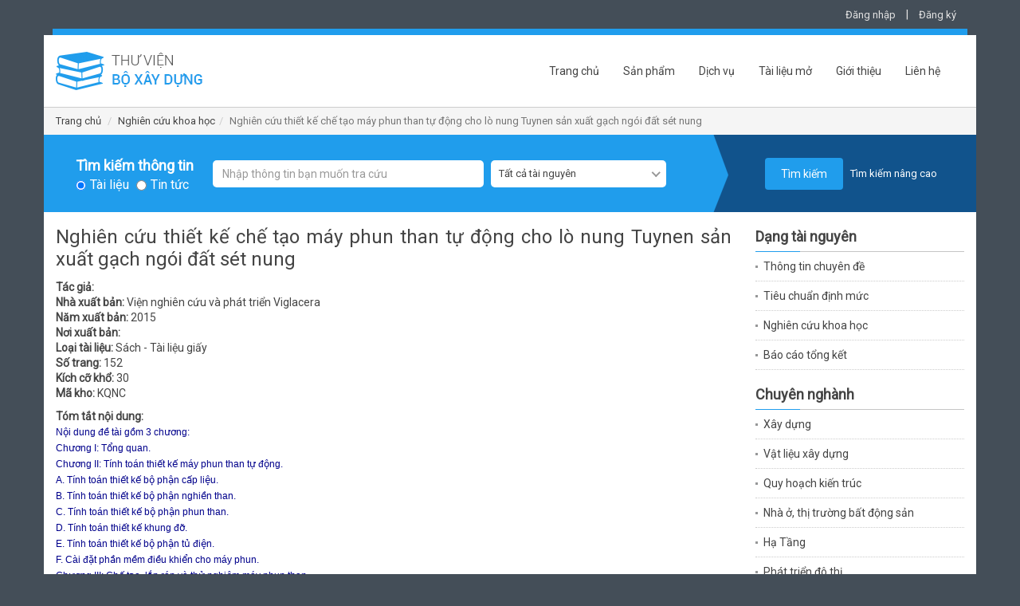

--- FILE ---
content_type: text/html; charset=UTF-8
request_url: http://thuvien.xaydung.gov.vn/site/detailbook/41324?title=nghien+cuu+thiet+ke+che+tao+may+phun+than+tu+dong+cho+lo+nung+tuynen+san+xuat+gach+ngoi+dat+set+nung&back_url=L3NpdGUvbGlzdGJvb2s%2FcmVzPTImJTNCdGl0bGU9cXV5LWhvYWNoLWtpZW4tdHJ1YyYlM0JwYWdlPTMmcGFnZT0xMzY%3D&back_title=TmdoacOqbiBj4bupdSBraG9hIGjhu41j
body_size: 8044
content:
<!DOCTYPE html>
<html lang="en">
<head>
    <meta charset="utf-8">
    <meta http-equiv="X-UA-Compatible" content="IE=edge">
    <meta name="viewport" content="width=device-width, initial-scale=1"/>
	<meta id="metaAuthor" name="author" content="Bộ Xây dựng"/>
    <meta id="metaDescription" name="description" content="Trung tâm Công nghệ thông tin - Bộ Xây dựng"/>
	<meta id="metaKeywords" name="keywords" content="Gạch ngói đất sét nung; Lò nung Tuynen; Máy phun than; RD 136-13"/>
    <script type="text/javascript" src="/assets/44da81d9/jquery.js"></script>
<title>Thư viện Bộ Xây dựng-Nghiên cứu thiết kế chế tạo máy phun than tự động cho lò nung Tuynen sản xuất gạch ngói đất sét nung</title>
    
	<!-- Bootstrap core CSS -->
	<link href="/css/bootstrap.min.css" rel="stylesheet">
	<!-- IE10 viewport hack for Surface/desktop Windows 8 bug -->
	<link href="/css/ie10-viewport-bug-workaround.css" rel="stylesheet">
	<link href="/css/owl.carousel.css" rel="stylesheet" />
	<link href="/css/nice-select.css" rel="stylesheet">
	<!-- Custom styles for this template -->
	<link href="/css/style.css" rel="stylesheet">
	<link href="/css/base.css" rel="stylesheet">
	<!-- Just for debugging purposes. Don't actually copy these 2 lines! -->
	<!--[if lt IE 9]><script src="../../assets/js/ie8-responsive-file-warning.js"></script><![endif]-->
	<script src="/js/ie-emulation-modes-warning.js"></script>

	<!-- HTML5 shim and Respond.js for IE8 support of HTML5 elements and media queries -->
	<!--[if lt IE 9]>
		<script src="https://oss.maxcdn.com/html5shiv/3.7.3/html5shiv.min.js"></script>
		<script src="https://oss.maxcdn.com/respond/1.4.2/respond.min.js"></script>
	<![endif]-->
	
	<!-- Placed at the end of the document so the pages load faster --> 
	<script src="/js/jquery.min.js"></script> 
	<script>window.jQuery || document.write('<script src="/js/jquery.min.js"><\/script>')</script>
	<script src="/js/bootstrap.min.js"></script>
	<!-- IE10 viewport hack for Surface/desktop Windows 8 bug --> 
	<script src="/js/ie10-viewport-bug-workaround.js"></script> 
	<script src="/js/owl.carousel.min.js"></script> 
	<script src="/js/jquery.nice-select.js"></script> 
	<script src="/js/jquery.validate.min.js"></script>
	<script src="/js/fastclick.js"></script>
	<script src="/js/site.js"></script>
</head>

<body>
<div id="fb-root"></div>
<!-- FACEBOOK SDK -->
<script>(function(d, s, id) {
  var js, fjs = d.getElementsByTagName(s)[0];
  if (d.getElementById(id)) return;
  js = d.createElement(s); js.id = id;
  js.src = "//connect.facebook.net/vi_VN/sdk.js#xfbml=1&version=v2.8&appId=770904606343881";
  fjs.parentNode.insertBefore(js, fjs);
}(document, 'script', 'facebook-jssdk'));</script>
<!-- !FACEBOOK SDK -->

<div class="container">
  <div class="row">
    <div class="col-md-12">
      <p class="top-link">
		
<a href="#" id="btn_show_login" data-toggle="modal" data-target="#login">Đăng nhập</a> | <a href="#" data-toggle="modal" data-target="#register" id="btn_show_register">Đăng ký</a>

		  
	  </p>
    </div>
  </div>
</div>

<div class="container">
  <div class="row" >
    <div class="bg-blue"></div>
  </div>
</div>

<div class="container main-content"> 
  <!--Header-->
  <nav class="navbar">
    <div class="navbar-header">
      <button type="button" class="navbar-toggle collapsed" data-toggle="collapse" data-target="#navbar" aria-expanded="false" aria-controls="navbar"> <span class="sr-only">Toggle navigation</span> <span class="icon-bar"></span> <span class="icon-bar"></span> <span class="icon-bar"></span> </button>
      <h1 class="logo"><a href="/" title="Thư viện Bộ Xây dựng"></a></h1>
    </div>
    <div id="navbar" class="collapse navbar-collapse">
		<ul class="nav navbar-nav"><li class=""><a href="/site/index">Trang chủ</a></li><li class=""><a href="/site/product">Sản phẩm</a></li><li class=""><a href="/site/service">Dịch vụ</a></li><li class=""><a href="/site/listnews/6?title=tai-lieu-mo">Tài liệu mở</a></li><li class=""><a href="/site/about">Giới thiệu</a></li><li class=""><a href="/site/contact">Liên hệ</a></li></ul>    </div>
  </nav>
  <!--End Header--> 
  
  	
  <div class="row breadcrumb-box">
    <ol class="breadcrumb">
      <li><a href="/site/index">Trang chủ</a></li>
		<li><a href="/site/listbook?res=2&%3Btitle=quy-hoach-kien-truc&%3Bpage=3&page=136">Nghiên cứu khoa học</a></li><li class="active">Nghiên cứu thiết kế chế tạo máy phun than tự động cho lò nung Tuynen sản xuất gạch ngói đất sét nung</li>    </ol>
  </div>
  
    
    <!--Search-->
  <div class="row search-box">
    <div class="col-md-12">
      <div class="tracuuthongtin tracuuthongtin-search">
        <form class="form-inline" action="/site/search" method="POST" id="search-box-form">
			<input type="hidden" name="SearchForm[simple]" value="1" />
			<input type="hidden" name="SearchForm[orderby]" id="SearchForm_orderby" value="" />
          <div class="form-group">
            <label style="margin-top: 10px;">Tìm kiếm thông tin</label><br/>
			<input type="radio" class="radio" name="SearchForm[type]" id="SearchForm_type_0" value="0" checked/><label class="lradio" for="SearchForm_type_0">Tài liệu</label>
			<input type="radio" class="radio" name="SearchForm[type]" id="SearchForm_type_1" value="1" /><label class="lradio" for="SearchForm_type_1">Tin tức</label>
		  </div>
			<div class="form-group">
            <input class="form-control" name="SearchForm[title]" id="SearchForm_title" placeholder="Nhập thông tin bạn muốn tra cứu" type="text" value=""/><br/>
          </div>
          <div class="form-group">
			<select class="" name="SearchForm[resource]" id="SearchForm_resource">
<option value="">Tất cả tài nguyên</option>
<option value="244">Thông tin chuyên đề</option>
<option value="3">Tiêu chuẩn định mức</option>
<option value="2">Nghiên cứu khoa học</option>
<option value="0">Báo cáo tổng kết</option>
</select>          </div>
          <button type="submit" class="btn btn-primary">Tìm kiếm</button>
		  		  <a href="#" id="go-advance" class="search-adv-link">Tìm kiếm nâng cao</a>
		          </form>
      </div>
    </div>
  </div>
    <form class="form-horizontal" action="/site/search" method="POST" id="search-advance-form">
  <input type="hidden" name="SearchForm[simple]" value="0" />
  <input type="hidden" name="SearchForm[orderby]" id="SearchForm_orderby" value="" />
  <div class="row search-advance">
	<div class="col-md-9 search-big">
		<h2>Tìm kiếm nâng cao</h2>
		<div class="row">
			<div class="col-md-6">
				<div class="form-group">
					<label for="SearchForm_title" class="control-label col-sm-4">Tiêu đề chính</label>
					<div class="col-sm-8">
						<input class="form-control" placeholder="Tiêu đề chính" type="text" name="SearchForm[title]" id="SearchForm_title" value="" />
					</div>
				</div>
				<div class="form-group">
					<label for="SearchForm_author" class="control-label col-sm-4">Tác giả</label>
					<div class="col-sm-8">
						<input class="form-control" placeholder="Tác giả" type="text" name="SearchForm[author]" id="SearchForm_author" value="" />
					</div>
				</div>
				<div class="form-group">
					<label for="SearchForm_keyword" class="control-label col-sm-4">Từ khóa SEO</label>
					<div class="col-sm-8">
						<input class="form-control" placeholder="Từ khóa SEO" type="text" name="SearchForm[keyword]" id="SearchForm_keyword" value="" />
					</div>
				</div>
				<div class="form-group">
					<label for="SearchForm_standardNumber" class="control-label col-sm-4">Chỉ số tiêu chuẩn</label>
					<div class="col-sm-8">
						<input class="form-control" placeholder="Chỉ số tiêu chuẩn" type="text" name="SearchForm[standardNumber]" id="SearchForm_standardNumber" value="" />
					</div>
				</div>
			</div>
			<div class="col-md-6">
				<div class="form-group clearfix">
					<label for="SearchForm_resource" class="control-label col-sm-4">Dạng tài nguyên</label>
					<div class="col-sm-8">
						<select class="" name="SearchForm[resource]" id="SearchForm_resource">
<option value="">Tất cả tài nguyên</option>
<option value="244">Thông tin chuyên đề</option>
<option value="3">Tiêu chuẩn định mức</option>
<option value="2">Nghiên cứu khoa học</option>
<option value="0">Báo cáo tổng kết</option>
</select>					</div>
				</div>
				<div class="form-group clearfix">
					<label for="SearchForm_publisher" class="control-label col-sm-4">Nhà xuất bản</label>
					<div class="col-sm-8">
						<input class="form-control" placeholder="Nhà xuất bản" type="text" name="SearchForm[publisher]" id="SearchForm_publisher" value="" />
					</div>
				</div>
				<div class="form-group clearfix">
					<label for="SearchForm_yearFrom" class="control-label col-sm-4">Năm xuất bản</label>
					<div class="col-sm-4">
						<select class="" name="SearchForm[yearFrom]" id="SearchForm_yearFrom">
<option value="">từ</option>
<option value="2025">2025</option>
<option value="2024">2024</option>
<option value="2023">2023</option>
<option value="2022">2022</option>
<option value="2021">2021</option>
<option value="2020">2020</option>
<option value="2019">2019</option>
<option value="2018">2018</option>
<option value="2017">2017</option>
<option value="2016">2016</option>
<option value="2015">2015</option>
<option value="2014">2014</option>
<option value="2013">2013</option>
<option value="2012">2012</option>
<option value="2011">2011</option>
<option value="2010">2010</option>
<option value="2009">2009</option>
<option value="2008">2008</option>
<option value="2007">2007</option>
<option value="2006">2006</option>
<option value="2005">2005</option>
<option value="2004">2004</option>
<option value="2003">2003</option>
<option value="2002">2002</option>
<option value="2001">2001</option>
<option value="2000">2000</option>
<option value="1999">1999</option>
<option value="1998">1998</option>
<option value="1997">1997</option>
<option value="1996">1996</option>
<option value="1995">1995</option>
<option value="1994">1994</option>
<option value="1993">1993</option>
<option value="1992">1992</option>
<option value="1991">1991</option>
<option value="1990">1990</option>
</select>					</div>
					<div class="col-sm-4">
						<select class="" name="SearchForm[yearTo]" id="SearchForm_yearTo">
<option value="">đến</option>
<option value="2025">2025</option>
<option value="2024">2024</option>
<option value="2023">2023</option>
<option value="2022">2022</option>
<option value="2021">2021</option>
<option value="2020">2020</option>
<option value="2019">2019</option>
<option value="2018">2018</option>
<option value="2017">2017</option>
<option value="2016">2016</option>
<option value="2015">2015</option>
<option value="2014">2014</option>
<option value="2013">2013</option>
<option value="2012">2012</option>
<option value="2011">2011</option>
<option value="2010">2010</option>
<option value="2009">2009</option>
<option value="2008">2008</option>
<option value="2007">2007</option>
<option value="2006">2006</option>
<option value="2005">2005</option>
<option value="2004">2004</option>
<option value="2003">2003</option>
<option value="2002">2002</option>
<option value="2001">2001</option>
<option value="2000">2000</option>
<option value="1999">1999</option>
<option value="1998">1998</option>
<option value="1997">1997</option>
<option value="1996">1996</option>
<option value="1995">1995</option>
<option value="1994">1994</option>
<option value="1993">1993</option>
<option value="1992">1992</option>
<option value="1991">1991</option>
<option value="1990">1990</option>
</select>					</div>
				</div>
				<div class="form-group">
					<label for="SearchForm_publishPlace" class="control-label col-sm-4">Nơi xuất bản</label>
					<div class="col-sm-8">
						<input class="form-control" placeholder="Nơi xuất bản" type="text" name="SearchForm[publishPlace]" id="SearchForm_publishPlace" value="" />
					</div>
				</div>
			</div>
		</div>
	</div>
	<div class="col-md-3 search-small">
		<button type="submit" class="btn btn-primary">Tìm kiếm</button><br/>
		<a href="#" id="go-normal" class="search-adv-link">Tìm kiếm đơn giản</a>
	</div>
  </div>
  </form>
  <!--End-->
      
<script>
    $(document).ready(function() {
				
		$("#search-box-form").validate({
			onfocusout: false,
			onkeyup: true,
			onclick: true,
			focusInvalid: true,
			rules: {
				"SearchForm[title]": "required",
			},
			messages: {
				"SearchForm[title]": "Hãy nhập thông tin bạn muốn tra cứu",
			},
			errorPlacement: function (error, element) {
				alert(error.text());
			}
		});
		
		$("#ddl_orderby").change(function(){
			$('input[name="SearchForm[orderby]"]').each(function(index){
				$(this).val($("#ddl_orderby").val());
			});
						$('#search-box-form').submit();
					});
	});
</script>       
  	<div class="row m-t-10">
    <div class="col-md-9">
				
				
		
<div class="n-content" style="text-align: justify;">
<h2 class="title-content">Nghiên cứu thiết kế chế tạo máy phun than tự động cho lò nung Tuynen sản xuất gạch ngói đất sét nung</h2>
<p style="line-height: 1.4em;">
<strong>Tác giả:</strong> <br/>
<strong>Nhà xuất bản:</strong> Viện nghiên cứu và phát triển Viglacera<br/>
<strong>Năm xuất bản:</strong> 2015<br/>
<strong>Nơi xuất bản:</strong> <br/>
<strong>Loại tài liệu:</strong> Sách - Tài liệu giấy<br/>
<strong>Số trang:</strong> 152<br/>
<strong>Kích cỡ khổ:</strong> 30<br/>
<strong>Mã kho:</strong> KQNC<br/>
</p>
<p style="line-height: 1.4em;"><strong>Tóm tắt nội dung:</strong><br/><span style="color:rgb(0, 0, 139); font-family:arial; font-size:12px">Nội dung đề t&agrave;i gồm 3 chương:</span><br />
<span style="color:rgb(0, 0, 139); font-family:arial; font-size:12px">Chương I: Tổng quan.</span><br />
<span style="color:rgb(0, 0, 139); font-family:arial; font-size:12px">Chương II: T&iacute;nh to&aacute;n thiết kế m&aacute;y phun than tự động.</span><br />
<span style="color:rgb(0, 0, 139); font-family:arial; font-size:12px">A. T&iacute;nh to&aacute;n thiết kế bộ phận cấp liệu.</span><br />
<span style="color:rgb(0, 0, 139); font-family:arial; font-size:12px">B. T&iacute;nh to&aacute;n thiết kế bộ phận nghiền than.</span><br />
<span style="color:rgb(0, 0, 139); font-family:arial; font-size:12px">C. T&iacute;nh to&aacute;n thiết kế bộ phận phun than.</span><br />
<span style="color:rgb(0, 0, 139); font-family:arial; font-size:12px">D. T&iacute;nh to&aacute;n thiết kế khung đỡ.</span><br />
<span style="color:rgb(0, 0, 139); font-family:arial; font-size:12px">E. T&iacute;nh to&aacute;n thiết kế bộ phận tủ điện.</span><br />
<span style="color:rgb(0, 0, 139); font-family:arial; font-size:12px">F. C&agrave;i đặt phần mềm điều khiển cho m&aacute;y phun.</span><br />
<span style="color:rgb(0, 0, 139); font-family:arial; font-size:12px">Chương III: Chế tạo, lắp r&aacute;p v&agrave; thử nghiệm m&aacute;y phun than.</span><br />
<span style="color:rgb(0, 0, 139); font-family:arial; font-size:12px">A. Chế tạo, lắp r&aacute;p c&aacute;c bộ phận của m&aacute;y phun than tự động.</span><br />
<span style="color:rgb(0, 0, 139); font-family:arial; font-size:12px">B. Lắp r&aacute;p v&agrave; thử nghiệm, đ&aacute;nh gi&aacute; hiệu quả m&aacute;y phun than tự động</span></p>

<!-- content -->
<div class="well text-center">
	<h3>Nội dung này chưa được cập nhật</h3>
</div>
<!-- !content -->

</div>

<div class="m-t-25">
<h2 class="title-block">Sách cùng chuyên ngành<span></span></h2>
<div id="book-slider" class="chuyenmuc-slider">
  	  <div class="">
		<div class="entry-thumbnail"> <a href="/site/detailbook/40971?title=structural+use+of+timber+code+of+practice+for+permissible+stress+design+materials+and+workmanship+bs+5268part+21991&back_url=L3NpdGUvbGlzdGJvb2s%2FcmVzPTImJTNCdGl0bGU9cXV5LWhvYWNoLWtpZW4tdHJ1YyYlM0JwYWdlPTMmcGFnZT0xMzY%3D&back_title=TmdoacOqbiBj4bupdSBraG9hIGjhu41j" data-toggle="tooltip" data-placement="bottom" title="Structural use of timber. Code of practice for permissible stress design, materials and workmanship. BS 5268:Part 2:1991"><img class="img-responsive" src="/timthumb/timthumb.php?src=/images/no_image_book.jpg&h=189&w=150&zc=" alt=""> </a></div>
	  </div>
	  <!--endpost-->
		  <div class="">
		<div class="entry-thumbnail"> <a href="/site/detailbook/41340?title=nghien+cuu+phuong+phap+tinh+toan+ket+cau+thep+cau+truc+theo+huong+tu+dong+hoa+thiet+ke+va+thiet+ke+toi+uu+kqnc1670&back_url=L3NpdGUvbGlzdGJvb2s%2FcmVzPTImJTNCdGl0bGU9cXV5LWhvYWNoLWtpZW4tdHJ1YyYlM0JwYWdlPTMmcGFnZT0xMzY%3D&back_title=TmdoacOqbiBj4bupdSBraG9hIGjhu41j" data-toggle="tooltip" data-placement="bottom" title="Nghiên cứu phương pháp tính toán kết cấu thép cầu trục theo hướng tự động hóa thiết kế và thiết kế tối ưu (KQNC.1670)"><img class="img-responsive" src="/timthumb/timthumb.php?src=/images/no_image_book.jpg&h=189&w=150&zc=" alt=""> </a></div>
	  </div>
	  <!--endpost-->
		  <div class="">
		<div class="entry-thumbnail"> <a href="/site/detailbook/41339?title=ket+cau+be+tong+va+be+tong+cot+thep+tu+be+tong+silicat+dac+chac++tieu+chuan+thiet+ke&back_url=L3NpdGUvbGlzdGJvb2s%2FcmVzPTImJTNCdGl0bGU9cXV5LWhvYWNoLWtpZW4tdHJ1YyYlM0JwYWdlPTMmcGFnZT0xMzY%3D&back_title=TmdoacOqbiBj4bupdSBraG9hIGjhu41j" data-toggle="tooltip" data-placement="bottom" title="Kết cấu bê tông và bê tông cốt thép từ bê tông silicat đặc chắc – Tiêu chuẩn thiết kế"><img class="img-responsive" src="/timthumb/timthumb.php?src=/images/no_image_book.jpg&h=189&w=150&zc=" alt=""> </a></div>
	  </div>
	  <!--endpost-->
		  <div class="">
		<div class="entry-thumbnail"> <a href="/site/detailbook/41321?title=dieu+tra+khao+sat+thuc+trang+cong+tac+quy+hoach+xay+dung+nong+thon+tren+pham+vi+ca+nuoc&back_url=L3NpdGUvbGlzdGJvb2s%2FcmVzPTImJTNCdGl0bGU9cXV5LWhvYWNoLWtpZW4tdHJ1YyYlM0JwYWdlPTMmcGFnZT0xMzY%3D&back_title=TmdoacOqbiBj4bupdSBraG9hIGjhu41j" data-toggle="tooltip" data-placement="bottom" title="Điều tra, khảo sát thực trạng công tác quy hoạch xây dựng nông thôn trên phạm vi cả nước"><img class="img-responsive" src="/timthumb/timthumb.php?src=/images/no_image_book.jpg&h=189&w=150&zc=" alt=""> </a></div>
	  </div>
	  <!--endpost-->
		  <div class="">
		<div class="entry-thumbnail"> <a href="/site/detailbook/41320?title=dieu+tra+khao+sat+tinh+hinh+kiem+tra+van+ban+quy+pham+phap+luat+ve+cac+linh+vuc+quan+ly+nha+nuoc+nganh+xay+dung&back_url=L3NpdGUvbGlzdGJvb2s%2FcmVzPTImJTNCdGl0bGU9cXV5LWhvYWNoLWtpZW4tdHJ1YyYlM0JwYWdlPTMmcGFnZT0xMzY%3D&back_title=TmdoacOqbiBj4bupdSBraG9hIGjhu41j" data-toggle="tooltip" data-placement="bottom" title="Điều tra khảo sát tình hình kiểm tra văn bản quy phạm pháp luật về các lĩnh vực quản lý Nhà nước ngành xây dựng"><img class="img-responsive" src="/timthumb/timthumb.php?src=/images/no_image_book.jpg&h=189&w=150&zc=" alt=""> </a></div>
	  </div>
	  <!--endpost-->
		  <div class="">
		<div class="entry-thumbnail"> <a href="/site/detailbook/41319?title=[base64]&back_url=L3NpdGUvbGlzdGJvb2s%2FcmVzPTImJTNCdGl0bGU9cXV5LWhvYWNoLWtpZW4tdHJ1YyYlM0JwYWdlPTMmcGFnZT0xMzY%3D&back_title=TmdoacOqbiBj4bupdSBraG9hIGjhu41j" data-toggle="tooltip" data-placement="bottom" title="Điều tra khảo sát, đánh giá thực trạng an toàn đập và công tác quản lý an toàn đập đối với các công trình hồ chứa thủy lợi và thủy điện ở Việt Nam, đề xuất hoàn thiện các văn bản quy phạm pháp luật và quản lý chất lượng xây dựng đập và quản lý an toàn đập thủy lợi, thủy điện"><img class="img-responsive" src="/timthumb/timthumb.php?src=/images/no_image_book.jpg&h=189&w=150&zc=" alt=""> </a></div>
	  </div>
	  <!--endpost-->
		  <div class="">
		<div class="entry-thumbnail"> <a href="/site/detailbook/41316?title=doi+moi+dong+bo+he+thong+chi+tieu+thong+ke+nganh+xay+dung&back_url=L3NpdGUvbGlzdGJvb2s%2FcmVzPTImJTNCdGl0bGU9cXV5LWhvYWNoLWtpZW4tdHJ1YyYlM0JwYWdlPTMmcGFnZT0xMzY%3D&back_title=TmdoacOqbiBj4bupdSBraG9hIGjhu41j" data-toggle="tooltip" data-placement="bottom" title="Đổi mới đồng bộ hệ thống chỉ tiêu thống kê ngành xây dựng"><img class="img-responsive" src="/timthumb/timthumb.php?src=/images/no_image_book.jpg&h=189&w=150&zc=" alt=""> </a></div>
	  </div>
	  <!--endpost-->
		  <div class="">
		<div class="entry-thumbnail"> <a href="/site/detailbook/41315?title=phat+trien+san+xuat+vat+lieu+xay+dung+de+su+dung+trong+nuoc+va+xuat+khau+giai+doan+20152020+tam+nhin+den+nam+2030&back_url=L3NpdGUvbGlzdGJvb2s%2FcmVzPTImJTNCdGl0bGU9cXV5LWhvYWNoLWtpZW4tdHJ1YyYlM0JwYWdlPTMmcGFnZT0xMzY%3D&back_title=TmdoacOqbiBj4bupdSBraG9hIGjhu41j" data-toggle="tooltip" data-placement="bottom" title="	 Phát triển sản xuất vật liệu xây dựng để sử dụng trong nước và xuất khẩu giai đoạn 2015-2020, tầm nhìn đến năm 2030"><img class="img-responsive" src="/timthumb/timthumb.php?src=/images/no_image_book.jpg&h=189&w=150&zc=" alt=""> </a></div>
	  </div>
	  <!--endpost-->
		  <div class="">
		<div class="entry-thumbnail"> <a href="/site/detailbook/41307?title=phuong+phap+dinh+luong+trong+quan+ly+kinh+doanh+va+du+an+xay+dung++nguyen+thanh+phong+chu+bien++h++xay+dung++2015&back_url=L3NpdGUvbGlzdGJvb2s%2FcmVzPTImJTNCdGl0bGU9cXV5LWhvYWNoLWtpZW4tdHJ1YyYlM0JwYWdlPTMmcGFnZT0xMzY%3D&back_title=TmdoacOqbiBj4bupdSBraG9hIGjhu41j" data-toggle="tooltip" data-placement="bottom" title=" Phương pháp định lượng trong quản lý kinh doanh và dự án xây dựng / Nguyễn Thanh Phong (Chủ biên). - H. : Xây dựng , 2015"><img class="img-responsive" src="/timthumb/timthumb.php?src=/images/no_image_book.jpg&h=189&w=150&zc=" alt=""> </a></div>
	  </div>
	  <!--endpost-->
		  <div class="">
		<div class="entry-thumbnail"> <a href="/site/detailbook/40961?title=building+and+civil+engineering+drawings++bar+scheduling+iso+40661977ban+ve+nha+va+cong+trinh+dan+dung++ky+hieu+cot+thep+be+tong&back_url=L3NpdGUvbGlzdGJvb2s%2FcmVzPTImJTNCdGl0bGU9cXV5LWhvYWNoLWtpZW4tdHJ1YyYlM0JwYWdlPTMmcGFnZT0xMzY%3D&back_title=TmdoacOqbiBj4bupdSBraG9hIGjhu41j" data-toggle="tooltip" data-placement="bottom" title="Building and civil engineering drawings - Bar scheduling. ISO 4066:1977,Bản vẽ nhà và công trình dân dụng - Ký hiệu cốt thép bê tông"><img class="img-responsive" src="/timthumb/timthumb.php?src=/images/no_image_book.jpg&h=189&w=150&zc=" alt=""> </a></div>
	  </div>
	  <!--endpost-->
	</div>
</div>

<script>
$(function () {
	$("#book-slider").owlCarousel({
		items: 5,
		itemsCustom : false,
		itemsDesktop : [1199, 4],
		itemsDesktopSmall : [979, 3],
		itemsTablet : [768, 2],
		itemsTabletSmall : false,
		itemsMobile : [479, 2],
		pagination: true,
		autoPlay: true,
		stopOnHover: true,
		navigation: true,
		navigationText: ["<i class='back'></i>", "<i class='next'></i>"]
	});
});
</script> 	</div>
	<div class="col-md-3">
		
<div class="">
<h2 class="title-block m-b-0">Dạng tài nguyên<span></span></h2>
<div>
  <ul class="sub-news">
	<li class=""><a href="/site/listbook?res=244&title=thong-tin-chuyen-de">Thông tin chuyên đề</a></li><li class=""><a href="/site/listbook?res=3&title=tieu-chuan-dinh-muc">Tiêu chuẩn định mức</a></li><li class=""><a href="/site/listbook?res=2&title=nghien-cuu-khoa-hoc">Nghiên cứu khoa học</a></li><li class=""><a href="/site/listbook?res=0&title=bao-cao-tong-ket">Báo cáo tổng kết</a></li>  </ul>
</div>
</div>
<div class="m-t-20">
<h2 class="title-block m-b-0">Chuyên nghành<span></span></h2>
<div>
 <ul class="sub-news">
	<li class=""><a href="/site/listbook?res=&sid=1&title=xay-dung">Xây dựng</a></li><li class=""><a href="/site/listbook?res=&sid=2&title=vat-lieu-xay-dung">Vật liệu xây dựng</a></li><li class=""><a href="/site/listbook?res=&sid=3&title=quy-hoach-kien-truc">Quy hoạch kiến trúc</a></li><li class=""><a href="/site/listbook?res=&sid=4&title=nha-o-thi-truong-bat-dong-san">Nhà ở, thị trường bất động sản</a></li><li class=""><a href="/site/listbook?res=&sid=5&title=ha-tang">Hạ Tầng</a></li><li class=""><a href="/site/listbook?res=&sid=8&title=phat-trien-do-thi">Phát triển đô thị</a></li>  </ul>
</div>
</div>


	</div>
	</div>
    
  <!--Footer-->
  <div class="row footer">
    <div class="col-md-6">
      <p>Trung tâm Công nghệ thông tin - Bộ Xây dựng<br/>Địa chỉ: 37 Lê Đại Hành - Hai Bà Trưng - Hà Nội<br/>Điện thoại: (84-4) 3821 5137<br/>Email: ttth@moc.gov.vn<br/>Ghi rõ nguồn "Thư viện Bộ Xây dựng" khi bạn phát hành lại thông tin từ nguồn này</p>
    </div>
    <div class="col-md-6">
      <ul class="footer-link pull-right"><li class=""><a href="/site/index">Trang chủ</a></li><li class=""><a href="/site/product">Sản phẩm</a></li><li class=""><a href="/site/service">Dịch vụ</a></li><li class=""><a href="/site/contact">Liên hệ</a></li></ul>    </div>
  </div>
  <!--End Footer--> 
</div>

<div class="container m-b-15">
  <div class="row" >
    <div class="bg-blue"></div>
  </div>
</div>

<!-- Login -->
<div class="modal fade" id="login" tabindex="-1" role="dialog" aria-labelledby="myModalLabel">
  <div class="modal-dialog" role="document">
    <div class="modal-content">
      <div class="modal-header">
        <button type="button" class="close" data-dismiss="modal" aria-label="Close"><span aria-hidden="true">&times;</span></button>
        <h4 class="modal-title" id="myModalLabel">Đăng nhập tài khoản</h4>
      </div>
      <div class="modal-body">
		<form class="form-horizontal" role="form" id="login-form" action="/site/login" method="POST">		<div class="alert alert-danger hide" role="alert" id="alert-login-form"></div>
          <div class="form-group">
            <label for="LoginForm_username" class="col-sm-4 control-label">Email</label>
            <div class="col-sm-8">
              <input class="form-control" id="LoginForm_username" name="LoginForm[username]" placeholder="Email" type="text" autocomplete="off">
            </div>
          </div>          
          <div class="form-group">
            <label for="LoginForm_password" class="col-sm-4 control-label">Mật khẩu</label>
            <div class="col-sm-8">
              <input class="form-control" id="LoginForm_password" name="LoginForm[password]" placeholder="Mật khẩu" type="password" autocomplete="off">
            </div>
          </div>    
          <div class="form-group">
            <div class="col-sm-offset-4 col-sm-8">
              <ul class="clearfix ul-reg">
              	<li class="float-left"><label for="LoginForm_rememberMe"><input id="ytLoginForm_rememberMe" type="hidden" value="0" name="LoginForm[rememberMe]"><input name="LoginForm[rememberMe]" id="LoginForm_rememberMe" value="1" type="checkbox"> Ghi nhớ</label></li>
                <!-- <li class="float-right text-right"><a href="#">Quên mật khẩu?</a></li> -->
              </ul>
            </div>
          </div>                        
          <div class="form-group">
            <div class="col-sm-offset-4 col-sm-8">
              <button type="submit" id="btn-login" class="btn btn-register">Đăng nhập</button>
            </div>
          </div>
        </form>      </div>      
    </div>
  </div>
</div>
<!-- End Login -->

<!-- Register -->
<div class="modal fade" id="register" tabindex="-1" role="dialog" aria-labelledby="myModalLabel">
  <div class="modal-dialog" role="document">
    <div class="modal-content">
      <div class="modal-header">
        <button type="button" class="close" data-dismiss="modal" aria-label="Close"><span aria-hidden="true">&times;</span></button>
        <h4 class="modal-title" id="myModalLabel">Đăng ký tài khoản</h4>
      </div>
      <div class="modal-body">
        <form class="form-horizontal" role="form" id="register-form" action="/site/register" method="POST">		  <div class="alert alert-danger hide" role="alert" id="alert-register-form"></div>
          <div class="form-group">
            <label for="RegisterForm_name" class="col-sm-4 control-label">Họ và tên</label>
            <div class="col-sm-8">
              <input class="form-control" id="RegisterForm_name" name="RegisterForm[name]" placeholder="Họ và tên" type="text">
            </div>
          </div>
          <div class="form-group">
            <label for="RegisterForm_email" class="col-sm-4 control-label">Email</label>
            <div class="col-sm-8">
              <input class="form-control" id="RegisterForm_email" name="RegisterForm[email]" placeholder="Email" type="text">
            </div>
          </div>
          <div class="form-group">
            <label for="RegisterForm_password" class="col-sm-4 control-label">Mật khẩu</label>
            <div class="col-sm-8">
              <input class="form-control" id="RegisterForm_password" name="RegisterForm[password]" placeholder="Mật khẩu" type="password">
            </div>
          </div>
          <div class="form-group">
            <label for="RegisterForm_confirm" class="col-sm-4 control-label">Nhập lại mật khẩu</label>
            <div class="col-sm-8">
              <input class="form-control" id="RegisterForm_confirm" name="RegisterForm[confirm]" placeholder="Nhập lại mật khẩu" type="password">
            </div>
          </div>          
          <div class="form-group">
          	<label for="RegisterForm_verify_code" class="col-sm-4 control-label">Nhập mã xác nhận</label>
            <div class="col-sm-4">
              <input class="form-control" id="RegisterForm_verify_code" name="RegisterForm[verifyCode]" placeholder="Nhập mã xác nhận" type="text">
            </div>
            <div class="col-sm-4">
			  <img width="75" height="35" id="yw0" src="/site/captcha?v=6930d9ef07a3a" alt="" />			</div>
          </div>
          <div class="form-group">
            <div class="col-sm-offset-4 col-sm-8">
              <button type="submit" id="btn-register" class="btn btn-register">Đăng ký</button>
            </div>
          </div>
        </form>      </div>      
    </div>
  </div>
</div>
<!-- End Register -->

<script type="text/javascript">
/*<![CDATA[*/
jQuery(function($) {

jQuery(document).on('click', '#yw0', function(){
	jQuery.ajax({
		url: "\/site\/captcha?refresh=1",
		dataType: 'json',
		cache: false,
		success: function(data) {
			jQuery('#yw0').attr('src', data['url']);
			jQuery('body').data('captcha.hash', [data['hash1'], data['hash2']]);
		}
	});
	return false;
});

});
/*]]>*/
</script>
</body>
</html>
<script>
    $(document).ready(function() {
		$('[data-toggle="tooltip"]').tooltip();
		$('select').niceSelect();
		$('select#ddl_orderby').niceSelect('destroy');
		$('select#ddl_orderby').show();
		FastClick.attach(document.body);
		$("#go-advance").click(function(event){
			event.preventDefault();
			$(".search-box").hide();
			$(".search-advance").show();
		});

		$("#go-normal").click(function(event){
			event.preventDefault();
			$(".search-advance").hide();
			$(".search-box").show();
		});
		
				$("#login-form").validate({
			rules: {
				"LoginForm[username]": {
					required: true,
					email: true
				},
				"LoginForm[password]": "required",
			},
			messages: {
				"LoginForm[username]": "Hãy nhập địa chỉ email",
				"LoginForm[password]": "Hãy nhập mật khẩu",
			},
			submitHandler: function() {
				var frm = $("#login-form");
				$.ajax({
					type: frm.attr('method'),
					url: frm.attr('action'),
					data: frm.serialize(),
					beforeSend: function() {
						$('#alert-login-form').html('').addClass('hide');
					},
					success: function (data) {
						_result = $.parseJSON(data);
						if (_result.error == 0)
							location.reload();
						else{
							$('#alert-login-form').html(_result.msg).removeClass('hide');
							setTimeout(function(){ $('#alert-login-form').html('').addClass('hide'); }, 3000);
						}
					}
				});
			}
		});
		
		$("#register-form").validate({
			rules: {
				"RegisterForm[name]" : "required",
				"RegisterForm[email]": {
					required: true,
					email: true
				},
				"RegisterForm[password]": {
					required: true,
					minlength: 5
				},
				"RegisterForm[confirm]": {
					required: true,
					minlength: 5,
					equalTo: "#RegisterForm_password"
				},
				"RegisterForm[verifyCode]" : "required"
			},
			messages: {
				"RegisterForm[name]": "Hãy nhập họ và tên",
				"RegisterForm[email]": "Hãy nhập địa chỉ email",
				"RegisterForm[password]": {
					required: "Hãy nhập mật khẩu",
					minlength: "Mật khẩu của bạn phải lớn hơn 5 ký tự"
				},
				"RegisterForm[confirm]": {
					required: "Hãy nhập lại mật khẩu",
					minlength: "Mật khẩu của bạn phải lớn hơn 5 ký tự",
					equalTo: "Mật khẩu xác nhận không khớp"
				},
				"RegisterForm[verifyCode]": "Hãy nhập mã xác nhận",
			},
			submitHandler: function() {
				var frm = $("#register-form");
				$.ajax({
					type: frm.attr('method'),
					url: frm.attr('action'),
					data: frm.serialize(),
					beforeSend: function() {
						$('#alert-register-form').html('').addClass('hide');
					},
					success: function (data) {
						_result = $.parseJSON(data);
						if (_result.error == 0)
							location.reload();
						else{
							$('#alert-register-form').html(_result.msg).removeClass('hide');
							setTimeout(function(){ $('#alert-register-form').html('').addClass('hide'); }, 3000);
						}
					}
				});
			}
		});
		    });
</script>

--- FILE ---
content_type: text/css
request_url: http://thuvien.xaydung.gov.vn/css/style.css
body_size: 3257
content:
@charset "utf-8";
@import 'https://fonts.googleapis.com/css?family=Roboto';
/* CSS Document */
body{background:#444e58;font-family: 'Roboto', Arial , sans-serif;color:#444;line-height:18px;font-size:14px;}
/**
.col-lg-1, .col-lg-10, .col-lg-11, .col-lg-12, .col-lg-2, .col-lg-3, .col-lg-4, .col-lg-5, .col-lg-6, .col-lg-7, .col-lg-8, .col-lg-9, .col-md-1, .col-md-10, .col-md-11, .col-md-12, .col-md-2, .col-md-3, .col-md-4, .col-md-5, .col-md-6, .col-md-7, .col-md-8, .col-md-9, .col-sm-1, .col-sm-10, .col-sm-11, .col-sm-12, .col-sm-2, .col-sm-3, .col-sm-4, .col-sm-5, .col-sm-6, .col-sm-7, .col-sm-8, .col-sm-9, .col-xs-1, .col-xs-10, .col-xs-11, .col-xs-12, .col-xs-2, .col-xs-3, .col-xs-4, .col-xs-5, .col-xs-6, .col-xs-7, .col-xs-8, .col-xs-9{padding-left:10px;padding-right:10px}
/**/
a{color:#444;outline:none}
a:hover{color:#209dec;text-decoration:none}
.cl-1{color:#209dec}
a:focus{text-decoration:none}
.logo{padding:21px 0}
.logo a{width:184px;height:48px;display:block;background:url(../images/logo.png) no-repeat}
.main-content{background:#fff}
.search-box{background:#209dec;}
.search-box > div{padding:0 !important}
.top-box{background:url(../images/pattern.png);border-top:1px solid #d2d2d2}
.list-service{background:#fff;margin:15px 0}
.list-service > li{display:inline;float:left;width:50%;padding:15px 15px 5px 15px}
.list-service > li > ul > li{padding:5px 0}
.list-service > li > ul > li a{display:block}
.list-service  i{width:28px;height:28px;display:inline-block;vertical-align:middle;margin-right:5px}
.dv-ico-1{background:url(../images/ico-1.png) no-repeat center center}
.dv-ico-2{background:url(../images/ico-2.png) no-repeat center center}
.dv-ico-3{background:url(../images/ico-3.png) no-repeat center center}
.dv-ico-4{background:url(../images/ico-4.png) no-repeat center center}
.dv-ico-5{background:url(../images/ico-5.png) no-repeat center center}
.dv-ico-6{background:url(../images/ico-6.png) no-repeat center center}
.dv-ico-7{background:url(../images/ico-7.png) no-repeat center center}

.list-service h2{color:#2f2f2f;font-size:18px;text-transform:uppercase}
.bg-service{background:url(../images/dv.jpg) no-repeat center center;height:200px}
.bg-product{background:url(../images/sp.jpg) no-repeat center center;height:200px}
.title-block{border-bottom:1px solid #c5c5c5;font-size:18px;font-weight:600;padding-bottom:8px;margin:10px 0;position:relative}
.title-block span{position:absolute;left:0;bottom:-1px;width:56px;height:1px;background:url(../images/line.jpg) no-repeat}
.tittle-news{font-size:15px;font-weight:bold;line-height:normal;margin-top:10px;display:block;border-bottom:1px dotted #ccc;padding-bottom:10px}
.sub-news{}
.sub-news > li > a{display:block;border-bottom:1px dotted #ccc;padding:10px 0 10px 10px;background:url(../images/dot-1.png) no-repeat left 17px}
.sub-news > li > a:hover{background:url(../images/dot-2.png) no-repeat left 17px}
.sub-news > li.active > a{color: #E55451;}
.footer{background:#efefef;padding:20px 10px;font-size:13px;border-top:1px solid #d4d4d4;margin-top:30px}
.footer-link{text-align:center}
.footer-link li {float:left;display:inline-block;padding: 0px 10px;border-right: 1px solid #666;}
.footer-link li:last-child {border-right: none !important;}
.footer-link li.active a{color: #209dec !important;}
.footer-link li a{line-height: 20px;}
.top-link{text-align:right;padding:10px 0;color:#e3e3e3}
.top-link a{display:inline-block;margin:0 10px;color:#e3e3e3;font-size:13px}
.back{background:url(../images/back.png) no-repeat;display:block;width:18px;height:18px}
.next{background:url(../images/next.png) no-repeat;display:block;width:18px;height:18px}
.chuyenmuc-slider{position:relative}
.owl-prev{display:inline-block}
.owl-next{display:inline-block;margin-left:4px}
.entry-thumbnail img{border:1px solid #e8e8e8;padding:4px}
.entry-thumbnail img:hover{border:1px solid #60b6ea}
/*Nav*/
.navbar{margin-bottom:0;border:0}
.navbar-nav{float:right}
.navbar-nav > li > a{padding-top:35px;padding-bottom:35px}
.navbar-nav > li.active a{color:#209dec !important}
.navbar-toggle {margin-top:25px;margin-right:0}
.navbar-toggle .icon-bar{background:#209eeb}
/**/
.select-link{width:100% !important;border:1px solid #d3d3d3;border-radius:0;padding:5px 10px}
.bg-blue{background:#209ded;margin:0 11px;height:8px;display:block}
/*Search box*/
.tracuuthongtin{background: #209dec;padding: 20px 40px;color: #fff;font-size: 18px;}
.tracuuthongtin .form-group input{margin-left: 0px;margin-right:0px;min-width: 100%;border:0;border-radius:5px;background:#fff;box-shadow:none}
.statistic{}
.statistic > li{padding:5px 0;display:block}
.statistic > li span{float:right;font-weight:bold;color:#209dec}
.statistic > li i{width:16px;height:16px;vertical-align:middle;display:inline-block;margin-right:5px}
.statistic > li:nth-child(1) i{background:url(../images/s1.png) no-repeat}
.statistic > li:nth-child(2) i{background:url(../images/s2.png) no-repeat}
.statistic > li:nth-child(3) i{background:url(../images/s3.png) no-repeat}
.statistic > li:nth-child(4) i{background:url(../images/s4.png) no-repeat}
/*Modal*/
.modal-content{border-radius:0}
.modal-header{background:#209ded;color:#fff;text-transform:uppercase}
.btn-register{background:#209dec;color:#fff;width:100%;padding:10px 0}
.btn-register:hover{background:#31a6f0;color:#fff;}
.ul-reg{}
.ul-reg li{width:50%;display:inline-block}
.ul-reg li label{font-weight:normal}

.home-list-4{border-bottom:1px solid #e4e4e4;}
.home-list-4 li{list-style:none;border-top:1px solid #e4e4e4;padding:15px 0}
.home-list-4 li:hover{}
.home-list-4 li:nth-last-child(1){margin-bottom:0}
.home-list-4 li p{line-height:20px;font-size:13px;}
.thumb-book{float:left;position:relative;margin-right:20px;}
.top-link-search{margin-bottom:10px;font-size:13px}
.top-link-search li{width:50%;float:left}
.top-link-search li:nth-last-child(1) a{display:inline-block;margin:0 5px;color:#666}
.top-link-search li:nth-last-child(1) a.active{color:#209dec}
.pagination > .active > a, .pagination > .active > a:focus, .pagination > .active > a:hover, .pagination > .active > span, .pagination > .active > span:focus, .pagination > .active > span:hover{background:#1499e6;border:1px solid #1499e6}
.title-new{font-size:16px;margin-top:0;margin-bottom:5px;}
.title-new a{display:block;font-weight:600}
.title-new a:hover{}

.breadcrumb-box{border-top:1px solid #ccc;background:#609}
.breadcrumb{border-radius:0;margin-bottom:0;font-size:13px}

.book-type{position:absolute;bottom:0;left:0;background:url(../images/overley.png) no-repeat;width:35px;height:35px;display:block;}
.book-type > i{width:20px;height:20px;display:block;margin:12px 0 0 2px}
.f-doc{background:url(../images/f-doc.png) no-repeat}
.f-pdf{background:url(../images/f-pdf.png) no-repeat}
.f-ppt{background:url(../images/f-ppt.png) no-repeat}
.f-dvd{background:url(../images/f-dvd.png) no-repeat}
.f-book{background:url(../images/f-book.png) no-repeat center center}
.list-link{margin-top:8px}
.list-link a{display:inline-block;background:#f4f4f4;border:1px solid #d6d6d6;padding:4px 15px;margin-right:6px;font-size:13px}
.list-link a > i{width:24px;height:18px;display:inline-block;vertical-align:middle;margin-right:6px}
.view-1{background:url(../images/view-1.png) no-repeat}
.view-2{background:url(../images/view-2.png) no-repeat}
.view-3{background:url(../images/view-3.png) no-repeat}
.list-link a:hover{background:#209dec;border:1px solid #138bd7;color:#fff}
.list-link a:hover .view-1{background:url(../images/view-1h.png) no-repeat}
.list-link a:hover .view-2{background:url(../images/view-2h.png) no-repeat}
.list-link a:hover .view-3{background:url(../images/view-3h.png) no-repeat}
.list-link a.active{background:#209dec;border:1px solid #138bd7;color:#fff}
.list-link a.active .view-2{background:url(../images/view-2h.png) no-repeat}
.pagination > li a{margin:0 2px;color:#444;font-size:13px}
.hot-news-list {height: 200px;margin-top: 0;width: 100%;background:#f8f8f8;display:block;float:left;margin-top:15px;padding:10px}
.pagination > li.active > a{color:#fff}

.tracuuthongtin {background: url('../images/tracuu-bg.svg') no-repeat  right center #209dec;background-size: 250px; }
.tracuuthongtin .form-group input {margin-left: 20px;margin-right:5px;min-width: 430px;border:0;border-radius:5px;background:#fff;box-shadow:none}
.tracuuthongtin .form-group .radio {display:inline-block !important;margin-left: 0px!important;margin-right:5px;min-width: auto !important;box-shadow:none}
.tracuuthongtin .form-group .lradio {display:inline-block !important;font-weight: 500 !important;font-size:0.9em;margin-right:5px;}
.tracuuthongtin .btn.btn-primary {margin-left: 120px;background: #209dec;border: none;border-radius: 4px;font-size: 14px;padding: 10px 20px;}
.tracuuthongtin-search{background: url('../images/bg-search.png') no-repeat  right center #209dec;}
.tracuuthongtin-search .form-control{min-width:340px !important}
.search-adv-link{color:#fff;font-size:13px;margin-left:5px}
.search-adv-link:focus{color:#fff}
.search-advance{display:none;}
.search-advance > .col-md-9{padding-top:15px;min-height:240px}
.search-advance > .col-md-3{min-height:240px}
.search-advance .form-control{border:0;box-shadow:none}
.search-advance .nice-select{width:100% !important}
.search-small{background:#11538c;text-align:center;}
.search-small > .btn-primary{margin-top:80px;margin-bottom:10px}
.search-big{color:#fff;background:#209dec}
.search-big h2{font-size:18px;margin-bottom:7px;display:block}
.search-big label{text-align:left !important;}
.search-small .btn.btn-primary {background: #209dec;border: none;border-radius: 4px;font-size: 14px;padding: 10px 20px;}
.n-content{}
.n-content img{margin:10px auto;}
.n-content-date{font-style:italic;color:#666}
.n-content-date i{width:16px;height:16px;background:url('../images/calendar.png') no-repeat;display:inline-block;margin-right:4px;vertical-align:middle;margin-top:-3px}
.n-content p{padding:5px 0}
.title-content{font-size:24px;margin:7px 0}
.desc-content{font-weight:bold;line-height:21px;}
.b-t-0{border-top:0 !important}
.bg-tab{min-height:59px;background:#209dec url(../images/bg-tab.png) no-repeat 10px center}
.bg-tab h2{font-size:18px;font-weight:600;padding:20px 0 0 30px;color:#fff}
.form-textarea{min-width:100%;max-width:100%;height:200px;min-height:100px}
.form-title{line-height:20px}

.big-title{font-size:22px;margin-bottom:10px}
.color-1{color:#0092a5}
.color-2{color:#bd932e}
.color-3{color:#623dbd}
.color-4{color:#209dec}

.service-1{background:#0092a5;color:#fff;display:block;line-height:normal;padding:20px 20px;margin-bottom:20px}
.service-1:hover{color:#fff;opacity:.8}
.service-1 i{display:inline-block;float:left;width:64px;height:61px;vertical-align:top;margin-right:15px;background:url(../images/s-1.png) no-repeat center center}

.service-2{background:#bd932e;color:#fff;display:block;line-height:normal;padding:20px 20px;margin-bottom:20px}
.service-2:hover{color:#fff;opacity:.8}
.service-2 i{display:inline-block;float:left;width:64px;height:61px;vertical-align:top;margin-right:15px;background:url(../images/s-2.png) no-repeat center center}

.service-3{background:#623dbd;color:#fff;display:block;line-height:normal;padding:20px 20px;margin-bottom:20px}
.service-3:hover{color:#fff;opacity:.8}
.service-3 i{display:inline-block;float:left;width:64px;height:61px;vertical-align:top;margin-right:15px;background:url(../images/s-3.png) no-repeat center center}

.service-4{background:#209dec;color:#fff;display:block;line-height:normal;padding:20px 20px;margin-bottom:20px}
.service-4:hover{color:#fff;opacity:.8}
.service-4 i{display:inline-block;float:left;width:64px;height:61px;vertical-align:top;margin-right:15px;background:url(../images/s-4.png) no-repeat center center}

.pro-title{margin-top:30px}
.pro-title p{color:#666}
.pro-box{border-radius:5px;-moz-box-shadow: 0 0 5px #ccc;-webkit-box-shadow: 0 0 5px #ccc;box-shadow: 0 0 5px #ccc;background:#fff;margin-top:30px}
.pro-box h3{padding:0 15px;font-size:20px}
.pro-box ul{padding:10px 15px}
.pro-box ul li a{display:block;padding:5px 0 5px 10px;font-size:14px;background:url(../images/dot3.png) no-repeat left 12px}
.pro-box ul li a:hover{background:url(../images/dot4.png) no-repeat left 12px}
.pro-1{min-height:130px;background:url(../images/pro-1.jpg) no-repeat center bottom;position:relative;margin-bottom:45px}
.pro-1 i{width:64px;height:64px;border-radius:50%;background:#209dec url(../images/sp-i1.png) no-repeat center center;display:block;position:absolute;bottom:-32px;left:50%;margin-left:-32px}

.pro-2{min-height:130px;background:url(../images/pro-2.jpg) no-repeat center bottom;position:relative;margin-bottom:45px}
.pro-2 i{width:64px;height:64px;border-radius:50%;background:#65ac20 url(../images/sp-i2.png) no-repeat center center;display:block;position:absolute;bottom:-32px;left:50%;margin-left:-32px}

.pro-3{min-height:130px;background:url(../images/pro-3.jpg) no-repeat center bottom;position:relative;margin-bottom:45px}
.pro-3 i{width:64px;height:64px;border-radius:50%;background:#d88447 url(../images/sp-i3.png) no-repeat center center;display:block;position:absolute;bottom:-32px;left:50%;margin-left:-32px}
@media(max-width: 1279px){
.tracuuthongtin{background:none}
.tracuuthongtin .form-inline .form-group{display:block;margin-bottom:10px}
.tracuuthongtin .btn.btn-primary {margin-left:0;background: #11538d;border: none;border-radius: 4px;font-size: 14px;padding: 10px 20px;width:100%;margin-top:10px;}
.tracuuthongtin label{margin-bottom:10px}	
.tracuuthongtin-search{background:none}
.tracuuthongtin .form-group input{min-width:100% !important;margin:0}
.search-adv-link:hover{color:#ccc}
.search-advance > .col-md-3{min-height:100px}
.search-small > .btn-primary{margin-top:20px;margin-bottom:10px}
}
@media(max-width: 767px){
.list-service > li{display:block;float:left;width:100%;padding:15px 15px 15px 15px}
.navbar-nav{float:none}
.navbar-nav > li{width:100%;display:block}
.navbar-nav > li > a{padding-top:10px;padding-bottom:10px;display:block}

.footer-link{text-align:left;margin-top:10px}
.footer-link a{display:inline-block;margin:0 5px}
.top-link-search li{width:100%;float:left;margin-bottom:5px}

}
@media(max-width: 414px){
.list-link a{display:block;margin-bottom:5px;width:100%;text-align:center}
}
.error {
	font-size: 0.9em;
	color: #E55451 !important;
}
.highlight {
	background-color: #fbfb06;
}
#content-body, #content-body p, #content-body div{
	line-height: 21px !important;
}


--- FILE ---
content_type: application/javascript
request_url: http://thuvien.xaydung.gov.vn/js/site.js
body_size: 140
content:
$(document).on('ready', function () {
    $('.select-link > ul.list > li').on('click', function () { window.open($(this).data('value'), '_blank') });
});